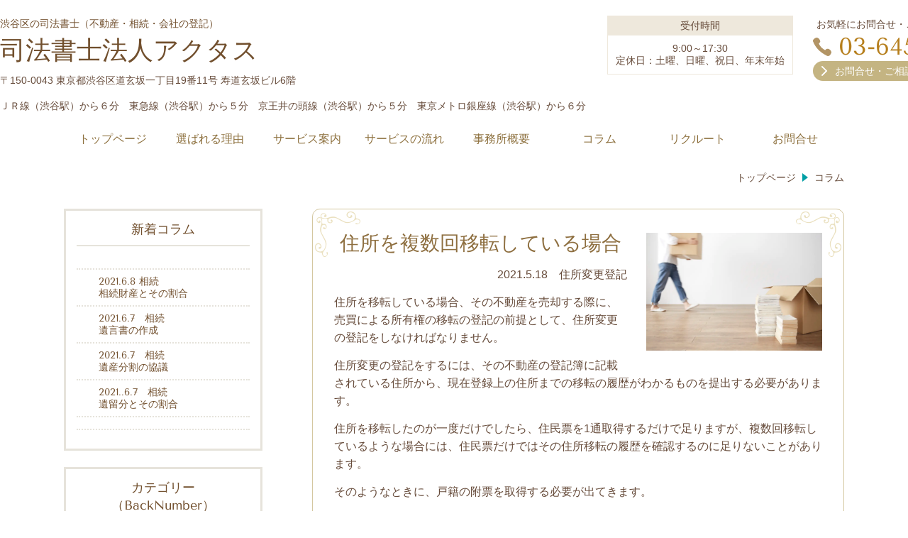

--- FILE ---
content_type: text/html; charset=utf-8
request_url: http://www.actus-js.com/16213421925188
body_size: 33967
content:
<!DOCTYPE html> <?ra-page image-convert="no" g="SP" ?> <html lang="ja" prefix="og: http://ogp.me/ns#" class=""> <head> <meta charset="UTF-8"/> <meta property="og:site_name" content="渋谷区の司法書士（相続・不動産・商業登記） 司法書士法人アクタス"/> <meta property="og:type" content="article"/> <meta property="og:url" content="http://www.actus-js.com/16213421925188"/> <link rel="canonical" href="http://www.actus-js.com/16213421925188"/> <meta name="disparea" content="vga"/> <meta name="format-detection" content="telephone=no"/> <meta name="SKYPE_TOOLBAR" content="SKYPE_TOOLBAR_PARSER_COMPATIBLE"/> <title>住所を複数回移転している場合 - 渋谷区の司法書士（相続・不動産・商業登記） 司法書士法人アクタス</title> <link rel="stylesheet" type="text/css" href="/_master/acre/themes/031-L25/pc/theme.css?1734049406"/> <link rel="icon" href="https://www.actus-js.com/_p/acre/20055/documents/actus_%E5%90%84%E4%B8%B8_.ico"/> <noscript> <link rel="stylesheet" href="/cms_v2/_master/acre/common/css/noscript.css"> </noscript> </head> <body class="mod-body"> <div class="area-all"> <a id="top"></a> <header class="area-header" data-cms-parts-group=""> <div class="area-header-inner"> </div> <div class="area-header-inner2"> <div> <div class="t0-b-headerCombi2-bPlacer"> <header class="t0-b-headerCombi2"><span><span><span></span></span></span> <div class="t0-b-headerCombi2__bd"><div><span><span><span></span></span></span> <div class="t0-b-headerCombi2__col1"><span><span><span></span></span></span><div class="outerHtml"><div> <div class="t0-b-headerUnit-siteTitle-bPlacer"> <div class="t0-b-headerUnit-siteTitle g-fontFamily-mincho"> <a href="/" target=""> <div class="t0-b-headerUnit-siteTitle__bd"> <div class="t0-b-headerUnit-siteTitle__bd-textCol"> <p class="t0-b-headerUnit-siteTitle__bd-note" data-switchable-key="contents.0.useUpperCaption">渋谷区の司法書士（不動産・相続・会社の登記）</p> <div class="t0-b-headerUnit-siteTitle__bd-siteName"> <p><span style="font-size:36px">司法書士法人アクタス</span></p> </div> </div> </div> </a> </div></div> </div> <div class="ex-topSpacingTweak-up-3s"> <div class="t0-b-headerUnit-text-bPlacer"> <div class="t0-b-headerUnit-text"> <p>〒150-0043 東京都渋谷区道玄坂一丁目19番11号&nbsp;寿道玄坂ビル6階</p> <p><span>ＪＲ</span>線（渋谷駅）から６分　東急線（渋谷駅）から５分　京王井の頭線（渋谷駅）から５分　東京メトロ銀座線（渋谷駅）から６分</p> </div> </div> </div> </div></div> <div class="t0-b-headerCombi2__col2"><span><span><span></span></span></span><div class="outerHtml"><div class="ex-topSpacingTweak-up-1s"> <div class="t0-b-headerUnit-miniCol-bPlacer"> <div class="t0-b-headerUnit-miniCol"> <div class="t0-b-headerUnit-miniCol__hd"><div><span><span><span></span></span></span><div><p>受付時間</p> </div></div></div> <div class="t0-b-headerUnit-miniCol__bd"><div><span><span><span></span></span></span><div>9:00～17:30<br/> 定休日：土曜、日曜、祝日、年末年始</div></div></div> </div> </div> </div> </div></div> <div class="t0-b-headerCombi2__col3"><span><span><span></span></span></span><div class="outerHtml"><div class="ex-topSpacingTweak-up-1s"> <div class="t0-b-headerUnit-text-bPlacer"> <div class="t0-b-headerUnit-text"> <p style="text-align:center">お気軽にお問合せ・ご相談ください</p> </div> </div> </div> <div class="ex-topSpacingTweak-up-1s"> <div class="t0-b-headerUnit-contact-tel-bPlacer"><div class="t0-b-headerUnit-contact-tel t0-b-headerUnit-contact-tel--size-2"> <div class="t0-b-headerUnit-contact-tel__bd"><span class="t0-b-headerUnit-contact-tel__tel"></span><span class="">03-6451-1051</span> </div><span></span> </div></div> </div> <div class="ex-topSpacingTweak-up-3s"> <div class="t0-b-headerUnit-contact-navB4-bPlacer"> <div class="t0-b-headerUnit-contact-navB4"> <a href="/contact" target=""> <div class="t0-b-headerUnit-contact-navB4__inner"> <span><span><span></span></span></span> <div>お問合せ・ご相談フォームへ</div> </div> </a> </div> </div> </div> </div></div> </div></div> </header> </div> </div> <div> <div class="t0-b-headerMenu14-bPlacer"> <div class="t0-b-headerMenu14 t0-b-headerMenu14--widthEqualized t0-b-headerMenu14--fixDisplay"> <span><span><span></span></span></span> <input type="checkbox" id="t0-b-headerMenu14__panel" class="on-off"> <label for="t0-b-headerMenu14__panel">MENU</label> <div> <span><span><span></span></span></span> <ul> <li class="t0-b-headerMenu__item "> <span><span><span><span></span></span></span></span> <a href="/" target=""> <div> <span>トップページ</span> </div> </a> </li> <li class="t0-b-headerMenu__item "> <span><span><span><span></span></span></span></span> <a href="/feature" target=""> <div> <span>選ばれる理由</span> </div> </a> </li> <li class="t0-b-headerMenu__item "> <span><span><span><span></span></span></span></span> <a href="/service" target=""> <div> <span>サービス案内</span> </div> </a> </li> <li class="t0-b-headerMenu__item "> <span><span><span><span></span></span></span></span> <a href="/flow" target=""> <div> <span>サービスの流れ</span> </div> </a> </li> <li class="t0-b-headerMenu__item "> <span><span><span><span></span></span></span></span> <a href="/access" target=""> <div> <span>事務所概要</span> </div> </a> </li> <li class="t0-b-headerMenu__item "> <span><span><span><span></span></span></span></span> <a href="/16205604363567" target=""> <div> <span>コラム</span> </div> </a> </li> <li class="t0-b-headerMenu__item "> <span><span><span><span></span></span></span></span> <a href="/16400438218721" target=""> <div> <span>リクルート</span> </div> </a> </li> <li class="t0-b-headerMenu__item "> <span><span><span><span></span></span></span></span> <a href="/contact" target=""> <div> <span>お問合せ</span> </div> </a> </li> </ul> </div> </div> </div> </div> </div> <div class="area-header-inner3"> </div> <div class="area-header-inner4"> <div class="mod-part-topicpath"> <div class="b-breadcrumbs-bPlacer"> <div class="b-breadcrumbs b-breadcrumbs--inHeader b-breadcrumbs--align-"><div><div itemscope itemtype="http://schema.org/BreadcrumbList"> <span class="b-breadcrumbs__item" itemprop="itemListElement" itemscope itemtype="http://schema.org/ListItem"><a href="https://www.actus-js.com/" itemprop="item"><span itemprop="name">トップページ</span></a><meta itemprop="position" content="1"/></span><span class="b-breadcrumbs__item" itemprop="itemListElement" itemscope itemtype="http://schema.org/ListItem"><a href="http://www.actus-js.com/16205604363567" itemprop="item"><span itemprop="name">コラム</span></a><meta itemprop="position" content="2"/></span> </div></div></div> </div> </div> </div> <div class="area-header-inner5"> </div> </header> <div class="area-container"> <div class="area-main" data-cms-parts-group=""> <div class="area-main-inner"> </div> <div class="area-main-inner2"> <div class="t0-b-frameOuter8-bPlacer"> <div class="t0-b-frameOuter8"> <div class="t0-b-frameOuter8__frame"> <span><span><span></span></span></span> <div class="t0-b-frameOuter8__tp"></div> <div class="t0-b-frameOuter8__bd"> <span><span><span></span></span></span> <div class="t0-b-frame1col t0-b-mediaCols t0-b-mediaCols--colW-m t0-b-mediaCols--imgR ex-imageFloat ex-spLayout__vertical"> <div class="t0-b-frameOuter8__row t0-b-frame1col__row t0-b-frame1col__colBasis" data-switchable-key="contents.4.switchable"> <div class="t0-b-mediaCols__div"> <div class="t0-b-mediaCols__img"><div> <div class="t0-b-media-bPlacer"> <div class="t0-b-media" data-height-part=""> <div class="t0-b-media__media"> <span></span> <img src="/_p/acre/20055/images/pc/fed987fe.jpg"> </div> <div class="t0-b-media__caption"> <p></p> </div> </div> </div> </div> </div> <div class="t0-b-mediaCols__col"><div class="ex-leftSpacingTweak-"> <div class="t0-b-lv3H-bPlacer"> <div class="t0-b-lv3H t0-b-lv3H--align- t0-b-lv3H--size-2 g-fontFamily-mincho" data-height-part=""> <span><span><span></span></span></span> <div> <div class="t0-b-lv3H__iconPlacer"> <span class="t0-b-lv3H__icon"></span> </div> <h3><span style="font-size:28px">住所を複数回移転している場合</span></h3> </div> </div> </div> </div> <div class="ex-leftSpacingTweak-"> <div class="t0-b-wysiwyg-bPlacer"> <div class="t0-b-wysiwyg" data-height-part=""> <p style="text-align:right"><span style="font-size:16px">2021.5.18　住所変更登記</span></p> <p><span style="font-size:16px">住所を移転している場合、その不動産を売却する際に、売買による所有権の移転の登記の前提として、住所変更の登記をしなければなりません。</span></p> <p><span style="font-size:16px">住所変更の登記をするには、その不動産の登記簿に記載されている住所から、現在登録上の住所までの移転の履歴がわかるものを提出する必要があります。</span></p> <p><span style="font-size:16px">住所を移転したのが一度だけでしたら、住民票を<span lang="EN-US">1</span>通取得するだけで足りますが、複数回移転しているような場合には、住民票だけではその住所移転の履歴を確認するのに足りないことがあります。</span></p> <p><span style="font-size:16px">そのようなときに、戸籍の附票を取得する必要が出てきます。</span></p> <p><span style="font-size:16px"><span lang="EN-US">&nbsp;</span></span></p> <p><span style="font-size:16px">✿戸籍の附票</span></p> <p><span style="font-size:16px">戸籍の附票とは、新しく戸籍を作った時からその住民票の移り変わりを記録したものです。これは、戸籍簿と一緒に本籍地の市区町村で管理されています。</span></p> <p><span style="font-size:16px">戸籍の附票の取得は、本籍地の役所に対して請求することになります。この点、戸籍の附票などは郵送でも取得請求することができますので、本籍地の役所が現在の住所地と異なる市町村であり遠方にあるような場合には、郵送で取得請求されるとよいと思います。</span></p> <p>&nbsp;</p> <p><span style="font-size:16px">✿戸籍の附票が取得できない場合</span></p> <p><span style="font-size:16px">戸籍の附票には、保存期間があります。現在は、住民基本台帳法の一部が改正（令和元年６月２０日施行）され、住民票の除票及び戸籍の附票の除票の保管期間が５年間から１５０年間に延長されました。この期間を経過すると廃棄されてしまいます。そして、平成２６年６月２０日以前に保管期間を経過し消除又は改製されたものについては、取得することができません。</span></p> <p><span style="font-size:16px">※役所によっては、消除せず保管している場合がありますので、あきらめずに問い合わせされるとよいと思います。</span></p> <p><span style="font-size:16px"><span lang="EN-US">&nbsp;</span>このため、すでに廃棄され、戸籍の附票を発行してもらうことができず、住所の履歴をつなげることができないことがあります。</span></p> <p><span style="font-size:16px"><span lang="EN-US">&nbsp;</span>では、このような場合、どのようにしたらよいのでしょうか。</span></p> <p><span style="font-size:16px">もちろん、「住所がつながらないから登記できない&hellip;」ということはありません。</span></p> <p><span style="font-size:16px">取得できた住民票や戸籍の附票などの他に、権利証等を添付し、住所変更の登記をすることができます。戸籍の附票が取得できないとしても、住所変更の登記をする方法はありますので、ご安心ください。</span></p> <p><span style="font-size:16px">住所変更の登記は簡単な登記ですのでご自身ですることもできますが、住所を複数回移転していた、本籍地を移動したなどの事情がある場合には、必要な書類を集める手続きが難しいことがあると思います。</span></p> <p>&nbsp;</p> <p><span style="font-size:16px">そのような場合には、司法書士へご連絡されるとよいと思います。</span></p> </div> </div> </div> </div> </div> </div> </div> </div> </div> </div> </div> </div> <div class="area-main-inner3"> <div class="t0-b-frameOuter9-bPlacer ex-topSpacingTweak-down-2s"> <div class="t0-b-frameOuter9"> <div class="t0-b-frameOuter9__frame"> <span><span><span></span></span></span> <div class="t0-b-frameOuter9__hd t0-b-frameOuter9__hd--align- t0-b-frameOuter9__hd--size-2 g-fontFamily-mincho" data-switchable-key="contents.1.switchable"> <span><span><span></span></span></span> <div class="t0-b-frameOuter9__hd-inner"> <div class="t0-b-frameOuter9__hd-h"> <h2>お気軽にお問合せ・ご相談ください</h2> </div> </div> </div> <div class="t0-b-frameOuter9__bd"> <span><span><span></span></span></span> <div class="t0-b-frame1col t0-b-mediaCols t0-b-mediaCols--colW-m t0-b-mediaCols--imgR ex-spLayout__vertical"> <div class="t0-b-frameOuter9__row t0-b-frame1col__row t0-b-frame1col__colBasis" data-switchable-key="contents.4.switchable"> <div class="t0-b-mediaCols__div"> <div class="t0-b-mediaCols__img"><div> <div class="t0-b-media-bPlacer"> <div class="t0-b-media" data-height-part=""> <div class="t0-b-media__media"> <span></span> <img src="/_p/acre/20055/images/pc/c4569ec3.jpg"> </div> </div> </div> </div> </div> <div class="t0-b-mediaCols__col"><div> <div class="t0-b-iconText-tel-bPlacer"> <div class="t0-b-iconText-tel t0-b-iconText-tel--size-4 t0-b-iconText-tel--align-" data-height-part=""> <div class="t0-b-iconText-tel__wrap"> <div> <div class="t0-b-iconText-tel__ruby"><span style="font-size:16px"><strong>お電話でのお問合せ・ご相談はこちら</strong></span></div> <div class="t0-b-iconText-tel__bd"><span class="t0-b-iconText-tel__icon t0-b-iconText-tel__tel"></span><span>03-6451-1051</span> </div><span></span> </div> </div> </div> </div> </div> <div> <div class="t0-b-labeledList-bPlacer"> <div class="t0-b-labeledList" data-height-part=""> <table><tr><th><span><span><span></span></span></span> <div><span style="font-size:14px">受付時間</span></div> </th> <td> <div><span style="font-size:14px">9:00～17:30</span></div> </td></tr></table> </div> </div> </div> <div> <div class="t0-b-labeledList-bPlacer"> <div class="t0-b-labeledList" data-height-part=""> <table><tr><th><span><span><span></span></span></span> <div><span style="font-size:14px">定休日</span></div> </th> <td> <div><span style="font-size:14px">土曜、日曜、祝日、年末年始</span></div> </td></tr></table> </div> </div> </div> <div class="ex-topSpacingTweak-down-2s"> <div class="t0-b-navBItem4-bPlacer"> <div class="t0-b-navBItem4 t0-b-navBItem4--size-3 t0-b-navBItem4--width-m t0-b-navBItem4--align- g-fontFamily-mincho" data-height-part=""> <a href="/contact" target=""> <div class="t0-b-navBItem4__inner"><span><span><span></span></span></span> <div><span style="font-size:12px">お問合せ・ご相談フォームへ</span></div> </div> </a> </div> </div> </div> </div> </div> </div> </div> </div> </div> </div> </div> <div class="ex-topSpacingTweak-up-8s--g-fixDisplay"> <div class="t0-b-goToTop-bPlacer--g-fixDisplay"> <div class="t0-b-goToTop t0-b-goToTop--fixDisplay-scrollDown"> <a href="#top"> <div>トップへ</div> </a> </div> </div> </div> </div> <div class="area-main-inner4"> </div> </div> <div class="area-sub" data-cms-parts-group=""> <div class="area-sub-inner"> <div> <div class="b-sideMenuHandle4-bPlacer"> <div class="b-sideMenuHandle4"><span><span><span></span></span></span> <div class="b-sideMenuHandle4__hd b-sideMenuHandle4__hd--align-c"><span><span><span></span></span></span> <h4><span style="font-size:18px">新着コラム</span></h4> </div> <input type="checkbox" id="b-sideMenuHandle4__panel" class="on-off"> <label for="b-sideMenuHandle4__panel">MENU</label> <div class="b-sideMenuHandle4__bd"><span><span><span></span></span></span> <div class="b-sideMenuHandle__list sideMenuHandle2"><ul> <li class="b-sideMenuHandle__item"> <div class="b-sideMenuHandle__list"><ul> <li class="b-sideMenuHandle__item"><div class="b-sideMenuHandle__item2"><span><span><span></span></span></span><div> <a href="/16220320999027" target=""> <span><div>2021.6.8 相続<br/> 相続財産とその割合</div></span> </a> </div></div></li> </ul></div> </li> </ul></div> <div class="b-sideMenuHandle__list sideMenuHandle2"><ul> <li class="b-sideMenuHandle__item"> <div class="b-sideMenuHandle__list"><ul> <li class="b-sideMenuHandle__item"><div class="b-sideMenuHandle__item2"><span><span><span></span></span></span><div> <a href="/16220321274601" target=""> <span><div><span style="background-color:rgb(255, 255, 255); color:rgb(113, 79, 45)">2021.6.7　相続<br/> 遺言書の作成</span></div></span> </a> </div></div></li> </ul></div> </li> </ul></div> <div class="b-sideMenuHandle__list sideMenuHandle2"><ul> <li class="b-sideMenuHandle__item"> <div class="b-sideMenuHandle__list"><ul> <li class="b-sideMenuHandle__item"><div class="b-sideMenuHandle__item2"><span><span><span></span></span></span><div> <a href="/16230531737372" target=""> <span><div><span style="background-color:rgb(255, 255, 255); color:rgb(113, 79, 45)">2021.6.7　相続<br/> 遺産分割の協議</span></div></span> </a> </div></div></li> </ul></div> </li> </ul></div> <div class="b-sideMenuHandle__list sideMenuHandle2"><ul> <li class="b-sideMenuHandle__item"> <div class="b-sideMenuHandle__list"><ul> <li class="b-sideMenuHandle__item"><div class="b-sideMenuHandle__item2"><span><span><span></span></span></span><div> <a href="/16230534029969" target=""> <span><div>2021..6.7　相続<br/> 遺留分とその割合</div></span> </a> </div></div></li> </ul></div> </li> </ul></div> <div class="b-sideMenuHandle__list sideMenuHandle2"><ul> <li class="b-sideMenuHandle__item"> <div class="b-sideMenuHandle__list"><ul> <li class="b-sideMenuHandle__item"><div class="b-sideMenuHandle__item2"><span><span><span></span></span></span><div> <a href="/16213423944641" target=""> <span><div></div></span> </a> </div></div></li> </ul></div> </li> </ul></div> </div> </div> </div> </div> <div> <div class="b-sideMenuHandle4-bPlacer"> <div class="b-sideMenuHandle4"><span><span><span></span></span></span> <div class="b-sideMenuHandle4__hd b-sideMenuHandle4__hd--align-"><span><span><span></span></span></span> <h4><span style="font-size:18px">カテゴリー<br/> （BackNumber）</span></h4> </div> <input type="checkbox" id="b-sideMenuHandle4__panel" class="on-off"> <label for="b-sideMenuHandle4__panel">MENU</label> <div class="b-sideMenuHandle4__bd"><span><span><span></span></span></span> <div class="b-sideMenuHandle__list sideMenuHandle1"><ul> <li class="b-sideMenuHandle__item"><div class="b-sideMenuHandle__item2"><span><span><span></span></span></span><div> <a href="/16212518216531" target=""> <span><div>不動産登記</div></span> </a> </div></div></li> </ul></div> <div class="b-sideMenuHandle__list sideMenuHandle1"><ul> <li class="b-sideMenuHandle__item"><div class="b-sideMenuHandle__item2"><span><span><span></span></span></span><div> <a href="/" target=""> <span><div>商業登記</div></span> </a> </div></div></li> </ul></div> <div class="b-sideMenuHandle__list sideMenuHandle1"><ul> <li class="b-sideMenuHandle__item"><div class="b-sideMenuHandle__item2"><span><span><span></span></span></span><div> <a href="/16212519804292" target=""> <span><div>相　続</div></span> </a> </div></div></li> </ul></div> <div class="b-sideMenuHandle__list sideMenuHandle1"><ul> <li class="b-sideMenuHandle__item"><div class="b-sideMenuHandle__item2"><span><span><span></span></span></span><div> <a href="/" target=""> <span><div>その他</div></span> </a> </div></div></li> </ul></div> </div> </div> </div> </div> <div> <div class="b-sideMenu4-bPlacer"> <div class="b-sideMenu4"><span><span><span></span></span></span> <div class="b-sideMenu4__hd b-sideMenu4__hd--align- g-fontFamily-mincho"><span><span><span></span></span></span> <h4><span style="font-size:18px">サ</span>イドメニュー</h4> </div> <input type="checkbox" id="b-sideMenu4__panel" class="on-off"> <label for="b-sideMenu4__panel">MENU</label> <div class="b-sideMenu4__bd"><span><span><span></span></span></span> <div class="b-sideMenu__list"><ul><li class="b-sideMenu__item " data-page="502707"><div class="b-sideMenu__item2"><span><span><span></span></span></span><div><a href="/"><span><span>トップページ</span></span></a></div></div></li><li class="b-sideMenu__item " data-page="502708"><div class="b-sideMenu__item2"><span><span><span></span></span></span><div><a href="/feature"><span><span>選ばれる理由</span></span></a></div></div></li><li class="b-sideMenu__item " data-page="502709"><div class="b-sideMenu__item2"><span><span><span></span></span></span><div><a href="/service"><span><span>サービスのご案内</span></span></a></div></div><div class="b-sideMenu__list"><ul><li class="b-sideMenu__item " data-page="502710"><div class="b-sideMenu__item2"><span><span><span></span></span></span><div><a href="/service1"><span><span>不動産登記</span></span></a></div></div><div class="b-sideMenu__list"><ul></ul></div></li><li class="b-sideMenu__item " data-page="502714"><div class="b-sideMenu__item2"><span><span><span></span></span></span><div><a href="/service5"><span><span>相　続</span></span></a></div></div></li><li class="b-sideMenu__item " data-page="502711"><div class="b-sideMenu__item2"><span><span><span></span></span></span><div><a href="/service2"><span><span>会社登記</span></span></a></div></div></li><li class="b-sideMenu__item " data-page="502715"><div class="b-sideMenu__item2"><span><span><span></span></span></span><div><a href="/"><span><span>設　立</span></span></a></div></div></li><li class="b-sideMenu__item " data-page="502712"><div class="b-sideMenu__item2"><span><span><span></span></span></span><div><a href="/service3"><span><span>裁判業務</span></span></a></div></div></li></ul></div></li><li class="b-sideMenu__item " data-page="502716"><div class="b-sideMenu__item2"><span><span><span></span></span></span><div><a href="/flow"><span><span>サービスの流れ</span></span></a></div></div></li><li class="b-sideMenu__item " data-page="502719"><div class="b-sideMenu__item2"><span><span><span></span></span></span><div><a href="/faq"><span><span>よくあるご質問</span></span></a></div></div></li><li class="b-sideMenu__item " data-page="502720"><div class="b-sideMenu__item2"><span><span><span></span></span></span><div><a href="/access"><span><span>事務所概要</span></span></a></div></div></li><li class="b-sideMenu__item " data-page="502721"><div class="b-sideMenu__item2"><span><span><span></span></span></span><div><a href="/greeting"><span><span>代表者ごあいさつ</span></span></a></div></div></li><li class="b-sideMenu__item " data-page="505176"><div class="b-sideMenu__item2"><span><span><span></span></span></span><div><a href="/16147613536491"><span><span>プライバシーポリシー</span></span></a></div></div></li><li class="b-sideMenu__item " data-page="524119"><div class="b-sideMenu__item2"><span><span><span></span></span></span><div><a href="/16205604363567"><span><span>コラム</span></span></a></div></div><div class="b-sideMenu__list"><ul></ul></div></li><li class="b-sideMenu__item " data-page="589356"><div class="b-sideMenu__item2"><span><span><span></span></span></span><div><a href="/16400438218721"><span><span>リクルート</span></span></a></div></div></li><li class="b-sideMenu__item " data-page="502723"><div class="b-sideMenu__item2"><span><span><span></span></span></span><div><a href="/contact"><span><span>お問合せ</span></span></a></div></div><div class="b-sideMenu__list"><ul></ul></div></li></ul></div> </div> </div> </div> </div> <div class="ex-topSpacingTweak-down-1s"> <div class="t0-b-sideBox3-bPlacer"> <div class="t0-b-sideBox3"><span><span><span></span></span></span> <div class="t0-b-sideBox3__hd t0-b-sideBox3--align-"><span><span><span></span></span></span> <h4>司法書士法人アクタス</h4> </div> <div class="t0-b-sideBox3__bd"><span><span><span></span></span></span><div class="outerHtml"><div> <div class="t0-b-sideBoxFreeHtml-bPlacer"> <div class="t0-b-sideBoxFreeHtml"><iframe src="https://www.google.com/maps/embed?pb=!1m18!1m12!1m3!1d1927.565337686075!2d139.6984777357347!3d35.65814717082074!2m3!1f0!2f0!3f0!3m2!1i1024!2i768!4f13.1!3m3!1m2!1s0x60188b47fc38a6a3%3A0xce93f39e4c7ecd2a!2z44CSMTUwLTAwNDMg5p2x5Lqs6YO95riL6LC35Yy66YGT546E5Z2C77yR5LiB55uu77yR77yZ4oiS77yR77yR!5e0!3m2!1sja!2sjp!4v1712452644293!5m2!1sja!2sjp" width="250" height="600" style="border:0;" allowfullscreen="" loading="lazy" referrerpolicy="no-referrer-when-downgrade"></iframe></div> </div> </div> <div class="ex-topSpacingTweak-down-2s"> <div class="t0-b-sideBoxLv1H-bPlacer"> <div class="t0-b-sideBoxLv1H t0-b-sideBoxLv1H--align- g-fontFamily-mincho"><span><span><span></span></span></span><div> <div class="t0-b-sideBoxLv1H__iconPlacer"><span class="t0-b-sideBoxLv1H__icon"></span></div> <h5>住所</h5> </div></div> </div> </div> <div> <div class="t0-b-sideBoxText-bPlacer"> <p class="t0-b-sideBoxText"><div>〒150-0043</div> <div>東京都渋谷区道玄坂一丁目19番11号</div> <div>寿道玄坂ビル6階</div> <div>&nbsp;</div> </p> </div> </div> <div class="ex-topSpacingTweak-down-2s"> <div class="t0-b-sideBoxLv1H-bPlacer"> <div class="t0-b-sideBoxLv1H t0-b-sideBoxLv1H--align- g-fontFamily-mincho"><span><span><span></span></span></span><div> <div class="t0-b-sideBoxLv1H__iconPlacer"><span class="t0-b-sideBoxLv1H__icon"></span></div> <h5>アクセス</h5> </div></div> </div> </div> <div> <div class="t0-b-sideBoxText-bPlacer"> <p class="t0-b-sideBoxText">ＪＲ線（渋谷駅）から６分<br/> 東急線（渋谷駅）から５分<br/> 京王井の頭線（渋谷駅）から５分<br/> 東京メトロ銀座線（渋谷駅）から６分</p> </div> </div> <div class="ex-topSpacingTweak-down-2s"> <div class="t0-b-sideBoxLv1H-bPlacer"> <div class="t0-b-sideBoxLv1H t0-b-sideBoxLv1H--align- g-fontFamily-mincho"><span><span><span></span></span></span><div> <div class="t0-b-sideBoxLv1H__iconPlacer"><span class="t0-b-sideBoxLv1H__icon"></span></div> <h5>受付時間</h5> </div></div> </div> </div> <div> <div class="t0-b-sideBoxText-bPlacer"> <p class="t0-b-sideBoxText"><span style="font-size:16.002px">9:00～17:30</span></p> </div> </div> <div class="ex-topSpacingTweak-down-4s"> <div class="t0-b-sideBoxLv1H-bPlacer"> <div class="t0-b-sideBoxLv1H t0-b-sideBoxLv1H--align- g-fontFamily-mincho"><span><span><span></span></span></span><div> <div class="t0-b-sideBoxLv1H__iconPlacer"><span class="t0-b-sideBoxLv1H__icon"></span></div> <h5>定休日</h5> </div></div> </div> </div> <div> <div class="t0-b-sideBoxText-bPlacer"> <p class="t0-b-sideBoxText">土曜、日曜、祝日、年末年始</p> </div> </div> <div class="ex-topSpacingTweak-down-5s"> <div class="t0-b-sideNavItem5-bPlacer"> <div class="t0-b-sideNavItem5"> <a href="/access" target=""> <div class="t0-b-sideNavItem5__inner"> <span></span> <div><span style="font-size:16px">事務所概要・アクセスへ</span></div> </div> </a> </div> </div> </div> </div></div> </div> </div> </div> </div> <div class="area-sub-inner2"> </div> <div class="area-sub-inner3"> <div> <div class="t0-b-sideNavItemWithImg4-bPlacer"> <div> <div class="t0-b-sideNavItemWithImg4 t0-b-sideNavItemWithImg4--imgR"> <a href="/contact" target=""> <div class="t0-b-sideNavItemWithImg4__inner"><span><span><span></span></span></span> <div class="t0-b-sideNavItemWithImg4__img"> <img src="/_p/acre/20055/images/pc/93365223.png"> </div> <div class="t0-b-sideNavItemWithImg4__text"> お問合せ </div> </div> </a> </div> </div> </div> </div> </div> <div class="area-sub-inner4"> </div> </div> </div> <footer class="area-footer" data-cms-parts-group=""> <div class="area-footer-inner"> </div> <div class="area-footer-inner2"> </div> <div class="area-footer-inner3"> </div> <div class="area-footer-inner4"> <div data-part-type="fullWidth"> <div class="t0-b-footerFullWidthFrame27-bPlacer"> <div class="t0-b-footerFullWidthFrame27"> <span><span><span></span></span></span> <div class="t0-b-footerFullWidthFrame27__bd"><span><span><span></span></span></span> <div class="t0-b-twoColsMedia t0-b-twoColsMedia--colW- t0-b-twoColsMedia--imgL ex-spLayout__vertical"> <div class="t0-b-twoColsMedia__div t0-b-twoColsMedia--spacing-4s"> <div class="t0-b-twoColsMedia__row1col1 outerHtml" style="width:65%;"><div class="ex-topSpacingTweak-down-1s"> <div class="t0-b-siteTitle-bPlacer"> <div class="t0-b-siteTitle g-fontFamily-mincho" data-height-part=""> <a href="/" target=""> <div class="t0-b-siteTitle__bd" data-height-part=""> <div class="t0-b-siteTitle__bd-textCol"> <p class="t0-b-siteTitle__bd-note" data-switchable-key="contents.0.useUpperCaption">渋谷区の司法書士（不動産・相続・会社の登記）</p> <p class="t0-b-siteTitle__bd-siteName"><span style="font-size:36px">司法書士法人アクタス</span></p> </div> </div> </a> </div> </div> </div> <div class="ex-leftSpacingTweak- ex-topSpacingTweak-up-2s"> <div class="t0-b-wysiwyg-bPlacer"> <div class="t0-b-wysiwyg" data-height-part=""> <p>〒150-0043 東京都渋谷区道玄坂一丁目19番11号 寿道玄坂ビル6階</p> <p>ＪＲ線（渋谷駅）から6分　　東急線（渋谷駅）から5分　　京王井の頭線（渋谷駅）から5分</p> <p>東京メトロ銀座線（渋谷駅）から６分</p> </div> </div> </div> </div> <div class="t0-b-twoColsMedia__row1col2"> <div class="outerHtml"><div class="ex-topSpacingTweak-down-3s"> <div class="t0-b-iconText-tel-bPlacer"> <div class="t0-b-iconText-tel t0-b-iconText-tel--size-3 t0-b-iconText-tel--align-" data-height-part=""> <div class="t0-b-iconText-tel__wrap"> <div> <div class="t0-b-iconText-tel__ruby">お気軽にお問合せ・ご相談ください</div> <div class="t0-b-iconText-tel__bd"><span class="t0-b-iconText-tel__icon t0-b-iconText-tel__tel"></span><span>03-6451-1051</span> </div><span></span> </div> </div> </div> </div> </div> <div class="ex-leftSpacingTweak- ex-topSpacingTweak-up-1s"> <div class="t0-b-wysiwyg-bPlacer"> <div class="t0-b-wysiwyg" data-height-part=""> <p><span style="font-size:14px">受付時間：9:00～17:30<br/> 定休日　：土曜、日曜、祝日、年末年始</span></p> </div> </div> </div> <div class="ex-topSpacingTweak-up-1s"> <div class="t0-b-navBItem4-bPlacer"> <div class="t0-b-navBItem4 t0-b-navBItem4--size-3 t0-b-navBItem4--width-m t0-b-navBItem4--align- g-fontFamily-mincho" data-height-part=""> <a href="/contact" target=""> <div class="t0-b-navBItem4__inner"><span><span><span></span></span></span> <div>お問合せ・ご相談フォーム</div> </div> </a> </div> </div> </div> </div> </div> <div class="clearfix"></div></div> </div> </div> <div class="t0-b-footerFullWidthFrame27__ft outerHtml"></div> </div> </div> </div> <div> <div class="t0-b-footerMenuWithCp t0-b-footerMenuWithCp--widthEqualized"><div> <p>(C) 司法書士法人アクタス</p> <div class="t0-b-footerMenuWithCp__menu"> <ul> <li class=""> <div></div> </li> <li class=""> <a href="/" target=""> <div>トップページ</div> </a> </li> <li class=""> <a href="/feature" target=""> <div>選ばれる理由</div> </a> </li> <li class=""> <a href="/service" target=""> <div>サービス案内</div> </a> </li> <li class=""> <div>サービスの流れ</div> </li> <li class=""> <div>お客さまの声</div> </li> <li class=""> <a href="/access" target=""> <div>事務所概要</div> </a> </li> <li class=""> <a href="/16147613536491" target=""> <div>プライバリーポリシー</div> </a> </li> <li class=""> <a href="/contact" target=""> <div>お問合せ</div> </a> </li> </ul> </div> </div></div> </div> </div> <div class="area-footer-inner5"> </div> </footer> <div class="area-float-bottom" data-cms-parts-group=""> <div class="area-float-bottom-inner"> </div> <div class="area-float-bottom-inner2"> </div> <div class="area-float-bottom-inner3"> </div> </div> </div> <div data-parts-name="part-footer-027" class="mod-box22"> <div class="mod-box25"> <p class="mod-login"> <a href="https://www.akibare-hp.com/startpage/auth/sign_in" rel="nofollow" target="_blank">ログイン（あきばれホームページ）</a> </p> </div> </div> <script type="text/javascript">
var pkBaseURL = (("https:" == document.location.protocol) ? "https://stats.wms-analytics.net/" : "http://stats.wms-analytics.net/");
document.write(unescape("%3Cscript src='" + pkBaseURL + "piwik.js' type='text/javascript'%3E%3C/script%3E"));
</script><script type="text/javascript">
try {
var piwikTracker = Piwik.getTracker(pkBaseURL + "piwik.php", 34109);
piwikTracker.trackPageView();
piwikTracker.enableLinkTracking();
} catch( err ) {}
</script><noscript><p><img src="http://stats.wms-analytics.net/piwik.php?idsite=34109" style="border:0" alt=""/></p></noscript> <link rel="icon"href="https://www.actus-js.com/_p/acre/20055/documents/fabicon.ico.ico"/> <script>
  (function() {
    var protocol = location.protocol;
    document.write('<script src="' + protocol + '//ajax.googleapis.com/ajax/libs/jquery/1.9.1/jquery.min.js">\x3C/script>');
  }());
</script> <script src="https://cdnjs.cloudflare.com/ajax/libs/object-fit-images/3.2.4/ofi.min.js"></script> <script src="/cms_v2/_master/acre/common/js/form.js"></script> <script src="/cms_v2/_master/acre/common/js/pc.js?1734049406"></script> <script src="/cms_v2/_master/acre/common/js/pc2.js?1734049406"></script> </body> </html>

--- FILE ---
content_type: image/svg+xml
request_url: http://www.actus-js.com/_master/acre/themes/031-L25/imgs/common/navItem002/Link_arrow005_v5.svg
body_size: 260
content:
<svg xmlns="http://www.w3.org/2000/svg" width="20.344" height="12.5"><path d="M509.358 1780.72a14.7 14.7 0 0 0-2.926 3.01l1.98 1.1a25.8 25.8 0 0 1 5.743-5.23 25.8 25.8 0 0 1-5.743-5.24l-1.98 1.1a14.7 14.7 0 0 0 2.926 3.01H493.8v2.25h15.556Z" style="fill:#fff;fill-rule:evenodd" transform="translate(-493.812 -1772.34)"/><path d="M509.358 1779.72a14.7 14.7 0 0 0-2.926 3.01l1.98 1.1a25.8 25.8 0 0 1 5.743-5.23 25.8 25.8 0 0 1-5.743-5.24l-1.98 1.1a14.7 14.7 0 0 0 2.926 3.01H493.8v2.25h15.556Z" style="fill-rule:evenodd;fill:#009fa5" transform="translate(-493.812 -1772.34)"/></svg>